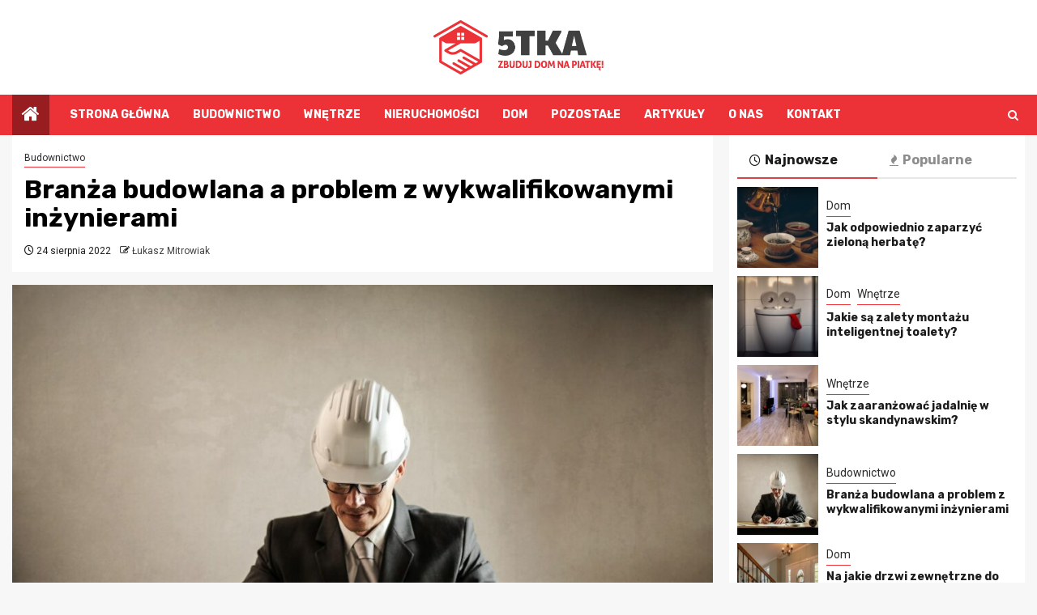

--- FILE ---
content_type: text/html; charset=UTF-8
request_url: https://5tka.com.pl/branza-budowlana-a-problem-z-wykwalifikowanymi-inzynierami/
body_size: 14586
content:
    <!doctype html>
<html lang="pl-PL">
    <head>
        <meta charset="UTF-8">
        <meta name="viewport" content="width=device-width, initial-scale=1">
        <link rel="profile" href="https://gmpg.org/xfn/11">

        <meta name='robots' content='index, follow, max-image-preview:large, max-snippet:-1, max-video-preview:-1' />

	<!-- This site is optimized with the Yoast SEO plugin v26.8 - https://yoast.com/product/yoast-seo-wordpress/ -->
	<title>Branża budowlana a problem z wykwalifikowanymi inżynierami - Budownictwo, budowa domu, wystrój mieszkania - 5tka.com.pl</title>
	<link rel="canonical" href="https://5tka.com.pl/branza-budowlana-a-problem-z-wykwalifikowanymi-inzynierami/" />
	<meta property="og:locale" content="pl_PL" />
	<meta property="og:type" content="article" />
	<meta property="og:title" content="Branża budowlana a problem z wykwalifikowanymi inżynierami - Budownictwo, budowa domu, wystrój mieszkania - 5tka.com.pl" />
	<meta property="og:description" content="Można powiedzieć, że w dzisiejszych czasach budownictwo pod wieloma względami rozwija się, a jednocześnie pojawiają..." />
	<meta property="og:url" content="https://5tka.com.pl/branza-budowlana-a-problem-z-wykwalifikowanymi-inzynierami/" />
	<meta property="og:site_name" content="Budownictwo, budowa domu, wystrój mieszkania - 5tka.com.pl" />
	<meta property="article:published_time" content="2022-08-24T16:06:24+00:00" />
	<meta property="og:image" content="https://5tka.com.pl/wp-content/uploads/2022/08/inzynier-projektuje-dom.jpg" />
	<meta property="og:image:width" content="1280" />
	<meta property="og:image:height" content="853" />
	<meta property="og:image:type" content="image/jpeg" />
	<meta name="author" content="Łukasz Mitrowiak" />
	<meta name="twitter:card" content="summary_large_image" />
	<meta name="twitter:label1" content="Napisane przez" />
	<meta name="twitter:data1" content="Łukasz Mitrowiak" />
	<meta name="twitter:label2" content="Szacowany czas czytania" />
	<meta name="twitter:data2" content="3 minuty" />
	<script type="application/ld+json" class="yoast-schema-graph">{"@context":"https://schema.org","@graph":[{"@type":"Article","@id":"https://5tka.com.pl/branza-budowlana-a-problem-z-wykwalifikowanymi-inzynierami/#article","isPartOf":{"@id":"https://5tka.com.pl/branza-budowlana-a-problem-z-wykwalifikowanymi-inzynierami/"},"author":{"name":"Łukasz Mitrowiak","@id":"https://5tka.com.pl/#/schema/person/79646b5ccceb7f90221f3190089786e2"},"headline":"Branża budowlana a problem z wykwalifikowanymi inżynierami","datePublished":"2022-08-24T16:06:24+00:00","mainEntityOfPage":{"@id":"https://5tka.com.pl/branza-budowlana-a-problem-z-wykwalifikowanymi-inzynierami/"},"wordCount":528,"publisher":{"@id":"https://5tka.com.pl/#organization"},"image":{"@id":"https://5tka.com.pl/branza-budowlana-a-problem-z-wykwalifikowanymi-inzynierami/#primaryimage"},"thumbnailUrl":"https://5tka.com.pl/wp-content/uploads/2022/08/inzynier-projektuje-dom.jpg","articleSection":["Budownictwo"],"inLanguage":"pl-PL"},{"@type":"WebPage","@id":"https://5tka.com.pl/branza-budowlana-a-problem-z-wykwalifikowanymi-inzynierami/","url":"https://5tka.com.pl/branza-budowlana-a-problem-z-wykwalifikowanymi-inzynierami/","name":"Branża budowlana a problem z wykwalifikowanymi inżynierami - Budownictwo, budowa domu, wystrój mieszkania - 5tka.com.pl","isPartOf":{"@id":"https://5tka.com.pl/#website"},"primaryImageOfPage":{"@id":"https://5tka.com.pl/branza-budowlana-a-problem-z-wykwalifikowanymi-inzynierami/#primaryimage"},"image":{"@id":"https://5tka.com.pl/branza-budowlana-a-problem-z-wykwalifikowanymi-inzynierami/#primaryimage"},"thumbnailUrl":"https://5tka.com.pl/wp-content/uploads/2022/08/inzynier-projektuje-dom.jpg","datePublished":"2022-08-24T16:06:24+00:00","breadcrumb":{"@id":"https://5tka.com.pl/branza-budowlana-a-problem-z-wykwalifikowanymi-inzynierami/#breadcrumb"},"inLanguage":"pl-PL","potentialAction":[{"@type":"ReadAction","target":["https://5tka.com.pl/branza-budowlana-a-problem-z-wykwalifikowanymi-inzynierami/"]}]},{"@type":"ImageObject","inLanguage":"pl-PL","@id":"https://5tka.com.pl/branza-budowlana-a-problem-z-wykwalifikowanymi-inzynierami/#primaryimage","url":"https://5tka.com.pl/wp-content/uploads/2022/08/inzynier-projektuje-dom.jpg","contentUrl":"https://5tka.com.pl/wp-content/uploads/2022/08/inzynier-projektuje-dom.jpg","width":1280,"height":853},{"@type":"BreadcrumbList","@id":"https://5tka.com.pl/branza-budowlana-a-problem-z-wykwalifikowanymi-inzynierami/#breadcrumb","itemListElement":[{"@type":"ListItem","position":1,"name":"Strona główna","item":"https://5tka.com.pl/"},{"@type":"ListItem","position":2,"name":"Branża budowlana a problem z wykwalifikowanymi inżynierami"}]},{"@type":"WebSite","@id":"https://5tka.com.pl/#website","url":"https://5tka.com.pl/","name":"Budownictwo, budowa domu, wystrój mieszkania - 5tka.com.pl","description":"","publisher":{"@id":"https://5tka.com.pl/#organization"},"potentialAction":[{"@type":"SearchAction","target":{"@type":"EntryPoint","urlTemplate":"https://5tka.com.pl/?s={search_term_string}"},"query-input":{"@type":"PropertyValueSpecification","valueRequired":true,"valueName":"search_term_string"}}],"inLanguage":"pl-PL"},{"@type":"Organization","@id":"https://5tka.com.pl/#organization","name":"Budownictwo, budowa domu, wystrój mieszkania - 5tka.com.pl","url":"https://5tka.com.pl/","logo":{"@type":"ImageObject","inLanguage":"pl-PL","@id":"https://5tka.com.pl/#/schema/logo/image/","url":"https://5tka.com.pl/wp-content/uploads/2022/01/5tka.png","contentUrl":"https://5tka.com.pl/wp-content/uploads/2022/01/5tka.png","width":419,"height":134,"caption":"Budownictwo, budowa domu, wystrój mieszkania - 5tka.com.pl"},"image":{"@id":"https://5tka.com.pl/#/schema/logo/image/"}},{"@type":"Person","@id":"https://5tka.com.pl/#/schema/person/79646b5ccceb7f90221f3190089786e2","name":"Łukasz Mitrowiak","image":{"@type":"ImageObject","inLanguage":"pl-PL","@id":"https://5tka.com.pl/#/schema/person/image/","url":"https://secure.gravatar.com/avatar/c7b5b193ae9e48d3a06ccdeac9bddf2d9715f2605a4b041f209fe726c18fe240?s=96&d=mm&r=g","contentUrl":"https://secure.gravatar.com/avatar/c7b5b193ae9e48d3a06ccdeac9bddf2d9715f2605a4b041f209fe726c18fe240?s=96&d=mm&r=g","caption":"Łukasz Mitrowiak"},"url":"https://5tka.com.pl/author/admin/"}]}</script>
	<!-- / Yoast SEO plugin. -->


<link rel='dns-prefetch' href='//fonts.googleapis.com' />
<link rel="alternate" type="application/rss+xml" title="Budownictwo, budowa domu, wystrój mieszkania - 5tka.com.pl &raquo; Kanał z wpisami" href="https://5tka.com.pl/feed/" />
<link rel="alternate" type="application/rss+xml" title="Budownictwo, budowa domu, wystrój mieszkania - 5tka.com.pl &raquo; Kanał z komentarzami" href="https://5tka.com.pl/comments/feed/" />
<link rel="alternate" title="oEmbed (JSON)" type="application/json+oembed" href="https://5tka.com.pl/wp-json/oembed/1.0/embed?url=https%3A%2F%2F5tka.com.pl%2Fbranza-budowlana-a-problem-z-wykwalifikowanymi-inzynierami%2F" />
<link rel="alternate" title="oEmbed (XML)" type="text/xml+oembed" href="https://5tka.com.pl/wp-json/oembed/1.0/embed?url=https%3A%2F%2F5tka.com.pl%2Fbranza-budowlana-a-problem-z-wykwalifikowanymi-inzynierami%2F&#038;format=xml" />
<style id='wp-img-auto-sizes-contain-inline-css' type='text/css'>
img:is([sizes=auto i],[sizes^="auto," i]){contain-intrinsic-size:3000px 1500px}
/*# sourceURL=wp-img-auto-sizes-contain-inline-css */
</style>
<style id='wp-emoji-styles-inline-css' type='text/css'>

	img.wp-smiley, img.emoji {
		display: inline !important;
		border: none !important;
		box-shadow: none !important;
		height: 1em !important;
		width: 1em !important;
		margin: 0 0.07em !important;
		vertical-align: -0.1em !important;
		background: none !important;
		padding: 0 !important;
	}
/*# sourceURL=wp-emoji-styles-inline-css */
</style>
<style id='wp-block-library-inline-css' type='text/css'>
:root{--wp-block-synced-color:#7a00df;--wp-block-synced-color--rgb:122,0,223;--wp-bound-block-color:var(--wp-block-synced-color);--wp-editor-canvas-background:#ddd;--wp-admin-theme-color:#007cba;--wp-admin-theme-color--rgb:0,124,186;--wp-admin-theme-color-darker-10:#006ba1;--wp-admin-theme-color-darker-10--rgb:0,107,160.5;--wp-admin-theme-color-darker-20:#005a87;--wp-admin-theme-color-darker-20--rgb:0,90,135;--wp-admin-border-width-focus:2px}@media (min-resolution:192dpi){:root{--wp-admin-border-width-focus:1.5px}}.wp-element-button{cursor:pointer}:root .has-very-light-gray-background-color{background-color:#eee}:root .has-very-dark-gray-background-color{background-color:#313131}:root .has-very-light-gray-color{color:#eee}:root .has-very-dark-gray-color{color:#313131}:root .has-vivid-green-cyan-to-vivid-cyan-blue-gradient-background{background:linear-gradient(135deg,#00d084,#0693e3)}:root .has-purple-crush-gradient-background{background:linear-gradient(135deg,#34e2e4,#4721fb 50%,#ab1dfe)}:root .has-hazy-dawn-gradient-background{background:linear-gradient(135deg,#faaca8,#dad0ec)}:root .has-subdued-olive-gradient-background{background:linear-gradient(135deg,#fafae1,#67a671)}:root .has-atomic-cream-gradient-background{background:linear-gradient(135deg,#fdd79a,#004a59)}:root .has-nightshade-gradient-background{background:linear-gradient(135deg,#330968,#31cdcf)}:root .has-midnight-gradient-background{background:linear-gradient(135deg,#020381,#2874fc)}:root{--wp--preset--font-size--normal:16px;--wp--preset--font-size--huge:42px}.has-regular-font-size{font-size:1em}.has-larger-font-size{font-size:2.625em}.has-normal-font-size{font-size:var(--wp--preset--font-size--normal)}.has-huge-font-size{font-size:var(--wp--preset--font-size--huge)}.has-text-align-center{text-align:center}.has-text-align-left{text-align:left}.has-text-align-right{text-align:right}.has-fit-text{white-space:nowrap!important}#end-resizable-editor-section{display:none}.aligncenter{clear:both}.items-justified-left{justify-content:flex-start}.items-justified-center{justify-content:center}.items-justified-right{justify-content:flex-end}.items-justified-space-between{justify-content:space-between}.screen-reader-text{border:0;clip-path:inset(50%);height:1px;margin:-1px;overflow:hidden;padding:0;position:absolute;width:1px;word-wrap:normal!important}.screen-reader-text:focus{background-color:#ddd;clip-path:none;color:#444;display:block;font-size:1em;height:auto;left:5px;line-height:normal;padding:15px 23px 14px;text-decoration:none;top:5px;width:auto;z-index:100000}html :where(.has-border-color){border-style:solid}html :where([style*=border-top-color]){border-top-style:solid}html :where([style*=border-right-color]){border-right-style:solid}html :where([style*=border-bottom-color]){border-bottom-style:solid}html :where([style*=border-left-color]){border-left-style:solid}html :where([style*=border-width]){border-style:solid}html :where([style*=border-top-width]){border-top-style:solid}html :where([style*=border-right-width]){border-right-style:solid}html :where([style*=border-bottom-width]){border-bottom-style:solid}html :where([style*=border-left-width]){border-left-style:solid}html :where(img[class*=wp-image-]){height:auto;max-width:100%}:where(figure){margin:0 0 1em}html :where(.is-position-sticky){--wp-admin--admin-bar--position-offset:var(--wp-admin--admin-bar--height,0px)}@media screen and (max-width:600px){html :where(.is-position-sticky){--wp-admin--admin-bar--position-offset:0px}}

/*# sourceURL=wp-block-library-inline-css */
</style><style id='global-styles-inline-css' type='text/css'>
:root{--wp--preset--aspect-ratio--square: 1;--wp--preset--aspect-ratio--4-3: 4/3;--wp--preset--aspect-ratio--3-4: 3/4;--wp--preset--aspect-ratio--3-2: 3/2;--wp--preset--aspect-ratio--2-3: 2/3;--wp--preset--aspect-ratio--16-9: 16/9;--wp--preset--aspect-ratio--9-16: 9/16;--wp--preset--color--black: #000000;--wp--preset--color--cyan-bluish-gray: #abb8c3;--wp--preset--color--white: #ffffff;--wp--preset--color--pale-pink: #f78da7;--wp--preset--color--vivid-red: #cf2e2e;--wp--preset--color--luminous-vivid-orange: #ff6900;--wp--preset--color--luminous-vivid-amber: #fcb900;--wp--preset--color--light-green-cyan: #7bdcb5;--wp--preset--color--vivid-green-cyan: #00d084;--wp--preset--color--pale-cyan-blue: #8ed1fc;--wp--preset--color--vivid-cyan-blue: #0693e3;--wp--preset--color--vivid-purple: #9b51e0;--wp--preset--gradient--vivid-cyan-blue-to-vivid-purple: linear-gradient(135deg,rgb(6,147,227) 0%,rgb(155,81,224) 100%);--wp--preset--gradient--light-green-cyan-to-vivid-green-cyan: linear-gradient(135deg,rgb(122,220,180) 0%,rgb(0,208,130) 100%);--wp--preset--gradient--luminous-vivid-amber-to-luminous-vivid-orange: linear-gradient(135deg,rgb(252,185,0) 0%,rgb(255,105,0) 100%);--wp--preset--gradient--luminous-vivid-orange-to-vivid-red: linear-gradient(135deg,rgb(255,105,0) 0%,rgb(207,46,46) 100%);--wp--preset--gradient--very-light-gray-to-cyan-bluish-gray: linear-gradient(135deg,rgb(238,238,238) 0%,rgb(169,184,195) 100%);--wp--preset--gradient--cool-to-warm-spectrum: linear-gradient(135deg,rgb(74,234,220) 0%,rgb(151,120,209) 20%,rgb(207,42,186) 40%,rgb(238,44,130) 60%,rgb(251,105,98) 80%,rgb(254,248,76) 100%);--wp--preset--gradient--blush-light-purple: linear-gradient(135deg,rgb(255,206,236) 0%,rgb(152,150,240) 100%);--wp--preset--gradient--blush-bordeaux: linear-gradient(135deg,rgb(254,205,165) 0%,rgb(254,45,45) 50%,rgb(107,0,62) 100%);--wp--preset--gradient--luminous-dusk: linear-gradient(135deg,rgb(255,203,112) 0%,rgb(199,81,192) 50%,rgb(65,88,208) 100%);--wp--preset--gradient--pale-ocean: linear-gradient(135deg,rgb(255,245,203) 0%,rgb(182,227,212) 50%,rgb(51,167,181) 100%);--wp--preset--gradient--electric-grass: linear-gradient(135deg,rgb(202,248,128) 0%,rgb(113,206,126) 100%);--wp--preset--gradient--midnight: linear-gradient(135deg,rgb(2,3,129) 0%,rgb(40,116,252) 100%);--wp--preset--font-size--small: 13px;--wp--preset--font-size--medium: 20px;--wp--preset--font-size--large: 36px;--wp--preset--font-size--x-large: 42px;--wp--preset--spacing--20: 0.44rem;--wp--preset--spacing--30: 0.67rem;--wp--preset--spacing--40: 1rem;--wp--preset--spacing--50: 1.5rem;--wp--preset--spacing--60: 2.25rem;--wp--preset--spacing--70: 3.38rem;--wp--preset--spacing--80: 5.06rem;--wp--preset--shadow--natural: 6px 6px 9px rgba(0, 0, 0, 0.2);--wp--preset--shadow--deep: 12px 12px 50px rgba(0, 0, 0, 0.4);--wp--preset--shadow--sharp: 6px 6px 0px rgba(0, 0, 0, 0.2);--wp--preset--shadow--outlined: 6px 6px 0px -3px rgb(255, 255, 255), 6px 6px rgb(0, 0, 0);--wp--preset--shadow--crisp: 6px 6px 0px rgb(0, 0, 0);}:root { --wp--style--global--content-size: 850px;--wp--style--global--wide-size: 1270px; }:where(body) { margin: 0; }.wp-site-blocks > .alignleft { float: left; margin-right: 2em; }.wp-site-blocks > .alignright { float: right; margin-left: 2em; }.wp-site-blocks > .aligncenter { justify-content: center; margin-left: auto; margin-right: auto; }:where(.wp-site-blocks) > * { margin-block-start: 24px; margin-block-end: 0; }:where(.wp-site-blocks) > :first-child { margin-block-start: 0; }:where(.wp-site-blocks) > :last-child { margin-block-end: 0; }:root { --wp--style--block-gap: 24px; }:root :where(.is-layout-flow) > :first-child{margin-block-start: 0;}:root :where(.is-layout-flow) > :last-child{margin-block-end: 0;}:root :where(.is-layout-flow) > *{margin-block-start: 24px;margin-block-end: 0;}:root :where(.is-layout-constrained) > :first-child{margin-block-start: 0;}:root :where(.is-layout-constrained) > :last-child{margin-block-end: 0;}:root :where(.is-layout-constrained) > *{margin-block-start: 24px;margin-block-end: 0;}:root :where(.is-layout-flex){gap: 24px;}:root :where(.is-layout-grid){gap: 24px;}.is-layout-flow > .alignleft{float: left;margin-inline-start: 0;margin-inline-end: 2em;}.is-layout-flow > .alignright{float: right;margin-inline-start: 2em;margin-inline-end: 0;}.is-layout-flow > .aligncenter{margin-left: auto !important;margin-right: auto !important;}.is-layout-constrained > .alignleft{float: left;margin-inline-start: 0;margin-inline-end: 2em;}.is-layout-constrained > .alignright{float: right;margin-inline-start: 2em;margin-inline-end: 0;}.is-layout-constrained > .aligncenter{margin-left: auto !important;margin-right: auto !important;}.is-layout-constrained > :where(:not(.alignleft):not(.alignright):not(.alignfull)){max-width: var(--wp--style--global--content-size);margin-left: auto !important;margin-right: auto !important;}.is-layout-constrained > .alignwide{max-width: var(--wp--style--global--wide-size);}body .is-layout-flex{display: flex;}.is-layout-flex{flex-wrap: wrap;align-items: center;}.is-layout-flex > :is(*, div){margin: 0;}body .is-layout-grid{display: grid;}.is-layout-grid > :is(*, div){margin: 0;}body{padding-top: 0px;padding-right: 0px;padding-bottom: 0px;padding-left: 0px;}a:where(:not(.wp-element-button)){text-decoration: none;}:root :where(.wp-element-button, .wp-block-button__link){background-color: #32373c;border-radius: 0;border-width: 0;color: #fff;font-family: inherit;font-size: inherit;font-style: inherit;font-weight: inherit;letter-spacing: inherit;line-height: inherit;padding-top: calc(0.667em + 2px);padding-right: calc(1.333em + 2px);padding-bottom: calc(0.667em + 2px);padding-left: calc(1.333em + 2px);text-decoration: none;text-transform: inherit;}.has-black-color{color: var(--wp--preset--color--black) !important;}.has-cyan-bluish-gray-color{color: var(--wp--preset--color--cyan-bluish-gray) !important;}.has-white-color{color: var(--wp--preset--color--white) !important;}.has-pale-pink-color{color: var(--wp--preset--color--pale-pink) !important;}.has-vivid-red-color{color: var(--wp--preset--color--vivid-red) !important;}.has-luminous-vivid-orange-color{color: var(--wp--preset--color--luminous-vivid-orange) !important;}.has-luminous-vivid-amber-color{color: var(--wp--preset--color--luminous-vivid-amber) !important;}.has-light-green-cyan-color{color: var(--wp--preset--color--light-green-cyan) !important;}.has-vivid-green-cyan-color{color: var(--wp--preset--color--vivid-green-cyan) !important;}.has-pale-cyan-blue-color{color: var(--wp--preset--color--pale-cyan-blue) !important;}.has-vivid-cyan-blue-color{color: var(--wp--preset--color--vivid-cyan-blue) !important;}.has-vivid-purple-color{color: var(--wp--preset--color--vivid-purple) !important;}.has-black-background-color{background-color: var(--wp--preset--color--black) !important;}.has-cyan-bluish-gray-background-color{background-color: var(--wp--preset--color--cyan-bluish-gray) !important;}.has-white-background-color{background-color: var(--wp--preset--color--white) !important;}.has-pale-pink-background-color{background-color: var(--wp--preset--color--pale-pink) !important;}.has-vivid-red-background-color{background-color: var(--wp--preset--color--vivid-red) !important;}.has-luminous-vivid-orange-background-color{background-color: var(--wp--preset--color--luminous-vivid-orange) !important;}.has-luminous-vivid-amber-background-color{background-color: var(--wp--preset--color--luminous-vivid-amber) !important;}.has-light-green-cyan-background-color{background-color: var(--wp--preset--color--light-green-cyan) !important;}.has-vivid-green-cyan-background-color{background-color: var(--wp--preset--color--vivid-green-cyan) !important;}.has-pale-cyan-blue-background-color{background-color: var(--wp--preset--color--pale-cyan-blue) !important;}.has-vivid-cyan-blue-background-color{background-color: var(--wp--preset--color--vivid-cyan-blue) !important;}.has-vivid-purple-background-color{background-color: var(--wp--preset--color--vivid-purple) !important;}.has-black-border-color{border-color: var(--wp--preset--color--black) !important;}.has-cyan-bluish-gray-border-color{border-color: var(--wp--preset--color--cyan-bluish-gray) !important;}.has-white-border-color{border-color: var(--wp--preset--color--white) !important;}.has-pale-pink-border-color{border-color: var(--wp--preset--color--pale-pink) !important;}.has-vivid-red-border-color{border-color: var(--wp--preset--color--vivid-red) !important;}.has-luminous-vivid-orange-border-color{border-color: var(--wp--preset--color--luminous-vivid-orange) !important;}.has-luminous-vivid-amber-border-color{border-color: var(--wp--preset--color--luminous-vivid-amber) !important;}.has-light-green-cyan-border-color{border-color: var(--wp--preset--color--light-green-cyan) !important;}.has-vivid-green-cyan-border-color{border-color: var(--wp--preset--color--vivid-green-cyan) !important;}.has-pale-cyan-blue-border-color{border-color: var(--wp--preset--color--pale-cyan-blue) !important;}.has-vivid-cyan-blue-border-color{border-color: var(--wp--preset--color--vivid-cyan-blue) !important;}.has-vivid-purple-border-color{border-color: var(--wp--preset--color--vivid-purple) !important;}.has-vivid-cyan-blue-to-vivid-purple-gradient-background{background: var(--wp--preset--gradient--vivid-cyan-blue-to-vivid-purple) !important;}.has-light-green-cyan-to-vivid-green-cyan-gradient-background{background: var(--wp--preset--gradient--light-green-cyan-to-vivid-green-cyan) !important;}.has-luminous-vivid-amber-to-luminous-vivid-orange-gradient-background{background: var(--wp--preset--gradient--luminous-vivid-amber-to-luminous-vivid-orange) !important;}.has-luminous-vivid-orange-to-vivid-red-gradient-background{background: var(--wp--preset--gradient--luminous-vivid-orange-to-vivid-red) !important;}.has-very-light-gray-to-cyan-bluish-gray-gradient-background{background: var(--wp--preset--gradient--very-light-gray-to-cyan-bluish-gray) !important;}.has-cool-to-warm-spectrum-gradient-background{background: var(--wp--preset--gradient--cool-to-warm-spectrum) !important;}.has-blush-light-purple-gradient-background{background: var(--wp--preset--gradient--blush-light-purple) !important;}.has-blush-bordeaux-gradient-background{background: var(--wp--preset--gradient--blush-bordeaux) !important;}.has-luminous-dusk-gradient-background{background: var(--wp--preset--gradient--luminous-dusk) !important;}.has-pale-ocean-gradient-background{background: var(--wp--preset--gradient--pale-ocean) !important;}.has-electric-grass-gradient-background{background: var(--wp--preset--gradient--electric-grass) !important;}.has-midnight-gradient-background{background: var(--wp--preset--gradient--midnight) !important;}.has-small-font-size{font-size: var(--wp--preset--font-size--small) !important;}.has-medium-font-size{font-size: var(--wp--preset--font-size--medium) !important;}.has-large-font-size{font-size: var(--wp--preset--font-size--large) !important;}.has-x-large-font-size{font-size: var(--wp--preset--font-size--x-large) !important;}
/*# sourceURL=global-styles-inline-css */
</style>

<link rel='stylesheet' id='magcess-google-fonts-css' href='https://fonts.googleapis.com/css?family=Roboto:100,300,400,500,700' type='text/css' media='all' />
<link rel='stylesheet' id='sidr-css' href='https://5tka.com.pl/wp-content/themes/newsphere/assets/sidr/css/sidr.bare.css?ver=6.9' type='text/css' media='all' />
<link rel='stylesheet' id='bootstrap-css' href='https://5tka.com.pl/wp-content/themes/newsphere/assets/bootstrap/css/bootstrap.min.css?ver=6.9' type='text/css' media='all' />
<link rel='stylesheet' id='newsphere-style-css' href='https://5tka.com.pl/wp-content/themes/newsphere/style.css?ver=6.9' type='text/css' media='all' />
<link rel='stylesheet' id='magcess-css' href='https://5tka.com.pl/wp-content/themes/magcess/style.css?ver=1.0.4' type='text/css' media='all' />
<link rel='stylesheet' id='aft-icons-css' href='https://5tka.com.pl/wp-content/themes/newsphere/assets/icons/style.css?ver=6.9' type='text/css' media='all' />
<link rel='stylesheet' id='swiper-slider-css' href='https://5tka.com.pl/wp-content/themes/newsphere/assets/swiper/css/swiper-bundle-new.min.css?ver=6.9' type='text/css' media='all' />
<link rel='stylesheet' id='magnific-popup-css' href='https://5tka.com.pl/wp-content/themes/newsphere/assets/magnific-popup/magnific-popup.css?ver=6.9' type='text/css' media='all' />
<link rel='stylesheet' id='newsphere-google-fonts-css' href='https://fonts.googleapis.com/css?family=Roboto:400,500,700|Rubik:400,500,700&#038;subset=latin,latin-ext' type='text/css' media='all' />
<script type="text/javascript" src="https://5tka.com.pl/wp-includes/js/jquery/jquery.min.js?ver=3.7.1" id="jquery-core-js"></script>
<script type="text/javascript" src="https://5tka.com.pl/wp-includes/js/jquery/jquery-migrate.min.js?ver=3.4.1" id="jquery-migrate-js"></script>
<link rel="https://api.w.org/" href="https://5tka.com.pl/wp-json/" /><link rel="alternate" title="JSON" type="application/json" href="https://5tka.com.pl/wp-json/wp/v2/posts/2299" /><link rel="EditURI" type="application/rsd+xml" title="RSD" href="https://5tka.com.pl/xmlrpc.php?rsd" />
<meta name="generator" content="WordPress 6.9" />
<link rel='shortlink' href='https://5tka.com.pl/?p=2299' />
		<script>
			var jabvfcr = {
				selector: "FOOTER &gt; DIV &gt; DIV &gt; DIV &gt; DIV",
				manipulation: "html",
				html: '5tka.com.pl - Porady budowlane.'
			};
		</script>
		        <style type="text/css">
                        .site-title,
            .site-description {
                position: absolute;
                clip: rect(1px, 1px, 1px, 1px);
                display: none;
            }

            
            
            .elementor-default .elementor-section.elementor-section-full_width > .elementor-container,
            .elementor-default .elementor-section.elementor-section-boxed > .elementor-container,
            .elementor-page .elementor-section.elementor-section-full_width > .elementor-container,
            .elementor-page .elementor-section.elementor-section-boxed > .elementor-container{
                max-width: 1300px;
            }

            .container-wrapper .elementor {
                max-width: 100%;
            }

            .align-content-left .elementor-section-stretched,
            .align-content-right .elementor-section-stretched {
                max-width: 100%;
                left: 0 !important;
            }
        

        </style>
        <link rel="icon" href="https://5tka.com.pl/wp-content/uploads/2022/01/cropped-5tka-32x32.png" sizes="32x32" />
<link rel="icon" href="https://5tka.com.pl/wp-content/uploads/2022/01/cropped-5tka-192x192.png" sizes="192x192" />
<link rel="apple-touch-icon" href="https://5tka.com.pl/wp-content/uploads/2022/01/cropped-5tka-180x180.png" />
<meta name="msapplication-TileImage" content="https://5tka.com.pl/wp-content/uploads/2022/01/cropped-5tka-270x270.png" />
		<style type="text/css" id="wp-custom-css">
			img.custom-logo {max-width: 210px;}

body.aft-default-mode .bottom-bar {background: #ec3137;}
body.aft-default-mode .inner-suscribe input[type="submit"], body.aft-default-mode #scroll-up, body.aft-default-mode .trending-posts-vertical .trending-no, body.aft-default-mode .aft-main-banner-section .aft-trending-latest-popular .nav-tabs > li.active, body.aft-default-mode .aft-main-banner-wrapper span.trending-no, body.aft-default-mode .read-img .min-read-post-comment, body.aft-default-mode .aft-home-icon, button, input[type="button"], input[type="reset"], input[type="submit"] {background: #971d20; color:white;}
body .color-pad .cat-links li a.newsphere-categories.category-color-1, a.newsphere-categories.category-color-1, body.aft-default-mode .aft-main-banner-section .color-pad .cat-links li a.newsphere-categories.category-color-1, body.aft-default-mode .main-banner-widget-section .color-pad .cat-links li a.newsphere-categories.category-color-1, body.aft-default-mode .newsphere_tabbed_posts_widget .nav-tabs > li > a:hover, body.aft-default-mode .newsphere_tabbed_posts_widget .nav-tabs > li > a, body.aft-default-mode .related-title, body.aft-default-mode .widget-title span, body.aft-default-mode .header-after1 span {border-color: #ec3137;}
.widget_text a, footer .widget_text a, #sidr .widget_text a, .entry-content > [class*="wp-block-"] a:not(.has-text-color), .entry-content > ul a, .entry-content > ul a:visited, .entry-content > ol a, .entry-content > ol a:visited, .entry-content > p a, .entry-content > p a:visited, .aft-main-banner-section .color-pad .cat-links li a.newsphere-categories.category-color-1, .main-banner-widget-section .color-pad .cat-links li a.newsphere-categories.category-color-1 {color: #2d2d2d;}

body.aft-default-mode .header-style1, body.aft-default-mode .aft-popular-tags {background: #fff;}
.header-style1 .main-header .af-flex-container {text-align:center;}
.header-style1 .main-header .af-flex-container .col-3 {width: 100% !important;}
.header-style1 .main-header .logo-brand {text-align:center;}
.header-style1 .main-header .af-flex-container .col-66 {display:none;}
p {margin: 0 0 25px 0;line-height: 1.7;}
.main-navigation ul li:after, body.single-post span.min-read-post-format, body.single-post.aft-single-full-header span.min-read-post-format {display: none;}
.aft-home-icon {margin-right: 25px;}
body.single-content-mode-boxed article.af-single-article {padding: 30px;}
h1.page-title {margin: 30px 0 20px 0;}
footer.site-footer {padding:10px 0; color: #fff;}
body .aft-blocks.banner-carousel-1-wrap {background: #efefef;}

@media screen and (max-width: 992px) { 
img.custom-logo {max-width: 170px;}
body.single-content-mode-boxed article.af-single-article {padding: 20px;}
}
		</style>
		    </head>

<body class="wp-singular post-template-default single single-post postid-2299 single-format-standard wp-custom-logo wp-embed-responsive wp-theme-newsphere wp-child-theme-magcess aft-default-mode aft-sticky-sidebar aft-hide-comment-count-in-list aft-hide-minutes-read-in-list aft-hide-date-author-in-list default-content-layout single-content-mode-default align-content-left">
    

<div id="page" class="site">
    <a class="skip-link screen-reader-text" href="#content">Przejdź do treści</a>


    <header id="masthead" class="header-style1 header-layout-1">

      <div class="main-header " data-background="">
    <div class="container-wrapper">
        <div class="af-container-row af-flex-container">
            <div class="col-3 float-l pad">
                <div class="logo-brand">
                    <div class="site-branding">
                        <a href="https://5tka.com.pl/" class="custom-logo-link" rel="home"><img width="419" height="134" src="https://5tka.com.pl/wp-content/uploads/2022/01/5tka.png" class="custom-logo" alt="Budownictwo, budowa domu, wystrój mieszkania &#8211; 5tka.com.pl" decoding="async" fetchpriority="high" srcset="https://5tka.com.pl/wp-content/uploads/2022/01/5tka.png 419w, https://5tka.com.pl/wp-content/uploads/2022/01/5tka-300x96.png 300w" sizes="(max-width: 419px) 100vw, 419px" /></a>                            <p class="site-title font-family-1">
                                <a href="https://5tka.com.pl/"
                                   rel="home">Budownictwo, budowa domu, wystrój mieszkania &#8211; 5tka.com.pl</a>
                            </p>
                        
                                            </div>
                </div>
            </div>
            <div class="col-66 float-l pad">
                            </div>
        </div>
    </div>

</div>

      <div class="header-menu-part">
        <div id="main-navigation-bar" class="bottom-bar">
          <div class="navigation-section-wrapper">
            <div class="container-wrapper">
              <div class="header-middle-part">
                <div class="navigation-container">
                  <nav class="main-navigation clearfix">
                                          <span class="aft-home-icon">
                                                <a href="https://5tka.com.pl" aria-label="Home">
                          <i class="fa fa-home" aria-hidden="true"></i>
                        </a>
                      </span>
                                        <div class="aft-dynamic-navigation-elements">
                      <button class="toggle-menu" aria-controls="primary-menu" aria-expanded="false">
                        <span class="screen-reader-text">
                          Menu główne                        </span>
                        <i class="ham"></i>
                      </button>


                      <div class="menu main-menu menu-desktop show-menu-border"><ul id="primary-menu" class="menu"><li id="menu-item-2266" class="menu-item menu-item-type-post_type menu-item-object-page menu-item-home menu-item-2266"><a href="https://5tka.com.pl/">Strona główna</a></li>
<li id="menu-item-2268" class="menu-item menu-item-type-taxonomy menu-item-object-category current-post-ancestor current-menu-parent current-post-parent menu-item-2268"><a href="https://5tka.com.pl/temat/budownictwo/">Budownictwo</a></li>
<li id="menu-item-2269" class="menu-item menu-item-type-taxonomy menu-item-object-category menu-item-2269"><a href="https://5tka.com.pl/temat/wnetrze/">Wnętrze</a></li>
<li id="menu-item-2270" class="menu-item menu-item-type-taxonomy menu-item-object-category menu-item-2270"><a href="https://5tka.com.pl/temat/nieruchomosci/">Nieruchomości</a></li>
<li id="menu-item-2271" class="menu-item menu-item-type-taxonomy menu-item-object-category menu-item-2271"><a href="https://5tka.com.pl/temat/dom/">Dom</a></li>
<li id="menu-item-2317" class="menu-item menu-item-type-taxonomy menu-item-object-category menu-item-2317"><a href="https://5tka.com.pl/temat/pozostale/">Pozostałe</a></li>
<li id="menu-item-2318" class="menu-item menu-item-type-post_type menu-item-object-page current_page_parent menu-item-2318"><a href="https://5tka.com.pl/artykuly/">Artykuły</a></li>
<li id="menu-item-2267" class="menu-item menu-item-type-post_type menu-item-object-page menu-item-2267"><a href="https://5tka.com.pl/o-nas/">O nas</a></li>
<li id="menu-item-2278" class="menu-item menu-item-type-post_type menu-item-object-page menu-item-2278"><a href="https://5tka.com.pl/kontakt/">Kontakt</a></li>
</ul></div>                    </div>

                  </nav>
                </div>
              </div>
              <div class="header-right-part">

                                <div class="af-search-wrap">
                  <div class="search-overlay">
                    <a href="#" title="Search" class="search-icon">
                      <i class="fa fa-search"></i>
                    </a>
                    <div class="af-search-form">
                      <form role="search" method="get" class="search-form" action="https://5tka.com.pl/">
				<label>
					<span class="screen-reader-text">Szukaj:</span>
					<input type="search" class="search-field" placeholder="Szukaj &hellip;" value="" name="s" />
				</label>
				<input type="submit" class="search-submit" value="Szukaj" />
			</form>                    </div>
                  </div>
                </div>
              </div>
            </div>
          </div>
        </div>
      </div>
    </header>

    <!-- end slider-section -->

        <div id="content" class="container-wrapper">
        <div id="primary" class="content-area">
            <main id="main" class="site-main">
                                    <article id="post-2299" class="af-single-article post-2299 post type-post status-publish format-standard has-post-thumbnail hentry category-budownictwo">
                        <div class="entry-content-wrap read-single">
                                    <header class="entry-header pos-rel ">
            <div class="read-details marg-btm-lr">
                <div class="entry-header-details">
                                            <div class="figure-categories figure-categories-bg">
                            <ul class="cat-links"><li class="meta-category">
                             <a class="newsphere-categories category-color-1" href="https://5tka.com.pl/temat/budownictwo/" alt="Zobacz wszystkie wpisy w Budownictwo"> 
                                 Budownictwo
                             </a>
                        </li></ul>                        </div>
                    

                    <h1 class="entry-title">Branża budowlana a problem z wykwalifikowanymi inżynierami</h1>
                                            <span class="min-read-post-format">
                                                                                </span>
                        <div class="entry-meta">
                            
            <span class="author-links">

                            <span class="item-metadata posts-date">
                <i class="fa fa-clock-o"></i>
                    24 sierpnia 2022            </span>
                            
                    <span class="item-metadata posts-author byline">
                    <i class="fa fa-pencil-square-o"></i>
                                    <a href="https://5tka.com.pl/author/admin/">
                    Łukasz Mitrowiak                </a>
               </span>
                
        </span>
                                </div>


                                                            </div>
            </div>

                            <div class="read-img pos-rel">
                            <div class="post-thumbnail full-width-image">
          <img width="1024" height="682" src="https://5tka.com.pl/wp-content/uploads/2022/08/inzynier-projektuje-dom-1024x682.jpg" class="attachment-newsphere-featured size-newsphere-featured wp-post-image" alt="" decoding="async" srcset="https://5tka.com.pl/wp-content/uploads/2022/08/inzynier-projektuje-dom-1024x682.jpg 1024w, https://5tka.com.pl/wp-content/uploads/2022/08/inzynier-projektuje-dom-300x200.jpg 300w, https://5tka.com.pl/wp-content/uploads/2022/08/inzynier-projektuje-dom-768x512.jpg 768w, https://5tka.com.pl/wp-content/uploads/2022/08/inzynier-projektuje-dom.jpg 1280w" sizes="(max-width: 1024px) 100vw, 1024px" />        </div>
      
                        <span class="min-read-post-format">

                                            </span>

                </div>
                    </header><!-- .entry-header -->

        <!-- end slider-section -->
                                    

    <div class="color-pad">
        <div class="entry-content read-details color-tp-pad no-color-pad">
            <p><strong>Można powiedzieć, że w dzisiejszych czasach budownictwo pod wieloma względami rozwija się, a jednocześnie pojawiają się też głosy, gdzie wyraźnie mówi się o pewnych brakach kadrowych. Można powiedzieć, że brakuje młodych perspektywicznych inżynierów, którzy mogli w odpowiedni sposób zająć się założeniami projektowymi. Ponieważ konstruowanie budynków na wysokim poziomie nie stoi w miejscu, braki te po prostu są odczuwalne.</strong></p>
<p>Na pewno liczba projektów budowlanych, jest o wiele wyższa niż w poprzednich trzydziestu latach. To właśnie sprawia, że istnieje ogromne zapotrzebowanie na nowe domy czy też inne obiekty budowlane. Chodzi tutaj bardziej o skomplikowane i nietypowe apartamentowce, czy też nawet drapacze chmur, które bardzo często wykorzystują zupełnie nową technologię budowania.</p>
<h2>Założenia budowy oparte na regulacjach</h2>
<p>Z pewnością bezpieczna budowa zawsze oparta jest o właściwe przepisy techniczne czy też inne konkretne regulacje, co sprawia, że tworzenie obiektów, odbywa się na właściwych zasadach. Dlaczego więc tak mało jest dzisiaj specjalistów, którzy są, w stanie podjąć się takiego zadania tak naprawdę to powodów może być co najmniej kilka. Na pewno jednym z takich aspektów jest dziś brak wykształcenia kierunkowego.</p>
<p>To w dużej mierze ogranicza osobie pracującej w takiej branży wiele działań i przez co nie są w stanie oni wykonywać dłużej poważnych prac budowlanych. Drugim powodem takiego stanu rzeczy jest niż demograficzny, co jest szczególnie zauważalne w krajach europejskich.</p>
<h2>Problem z wykwalifikowaną kadrą inżynierów</h2>
<p>Można powiedzieć, że dużo fachowców emigruje do innych krajów, po to, aby tak budować kolejne obiekty. Można powiedzieć, że w dzisiejszych czasach zawód inżyniera nie jest już tak atrakcyjny, jak kiedyś, dlatego też tak trudno o właściwego pracownika. Wykwalifikowany inżynier powinien np. doskonale wiedzieć <a href="https://www.shower.pl/jakie-prace-koniecznie-trzeba-wykonac-przy-wykonczeniu-domu/">jakie prace trzeba wykonać przy wykończeniu domu</a>.</p>
<p>Nie da się jednak ukryć, że takie problemy w branży nie wpływają na poziom pojawiających się tam innowacji. Coraz częściej wykorzystuje się pełną cyfryzację, aby prowadzić budowę w bardziej skoordynowany sposób. Większa automatyzacja ważniejszych prac oraz inne działania, pozwalają, budować szybciej jednocześnie nie wpływając w ten sposób na jakość.</p>
<h2>Technologia ułatwia wykonywanie innowacyjnych budynków.</h2>
<p>Wówczas nawet mniejsza liczba inżynierów, jest w stanie ogarnąć konkretny projekt, zwłaszcza jeśli mówimy o realizacji budynków prefabrykowanych. Stawia się je szybciej, a co za tym idzie, takie modułowe zestawienie wydaje się konkretnym podejściem.</p>
<p>W ten sposób nie marnuje się materiału budowlanego, a napięty plan pracy staje się nieco luźniejszy, co sprawia, że osoba pracująca w takim zawodzie widzi jednak światełko w tunelu. Jeśli technologia ułatwi wykonywanie skomplikowanych obiektów, to z pewnością z czasem zauważymy zmianę podejścia do budowania. Kto wie, może to właśnie innowacja przyciągnie ponownie młodych do bycia wykwalifikowanym inżynierem.</p>
<p>&nbsp;</p>
                            <div class="post-item-metadata entry-meta">
                                    </div>
                        
	<nav class="navigation post-navigation" aria-label="Nawigacja wpisu">
		<h2 class="screen-reader-text">Nawigacja wpisu</h2>
		<div class="nav-links"><div class="nav-previous"><a href="https://5tka.com.pl/na-jakie-drzwi-zewnetrzne-do-domu-jednorodzinnego-postawic/" rel="prev"><span class="em-post-navigation">Poprzedni</span> Na jakie drzwi zewnętrzne do domu jednorodzinnego postawić?</a></div><div class="nav-next"><a href="https://5tka.com.pl/jak-zaaranzowac-jadalnie-w-stylu-skandynawskim/" rel="next"><span class="em-post-navigation">Dalej</span> Jak zaaranżować jadalnię w stylu skandynawskim?</a></div></div>
	</nav>                    </div><!-- .entry-content -->
    </div>
                        </div>
                    </article>
                        
<div class="promotionspace enable-promotionspace">

    <div class="af-reated-posts  col-ten">
            <h2 class="widget-title header-after1">
          <span class="header-after">
            Przeczytaj również          </span>
        </h2>
            <div class="af-container-row clearfix">
                  <div class="col-3 float-l pad latest-posts-grid af-sec-post" data-mh="latest-posts-grid">
            <div class="read-single color-pad">
              <div class="read-img pos-rel read-bg-img">
                <a href="https://5tka.com.pl/czym-sie-kierowac-przy-wyborze-projektu-lokalu-uslugowego/" aria-label="Czym się kierować przy wyborze projektu lokalu usługowego?">
                  <img width="300" height="204" src="https://5tka.com.pl/wp-content/uploads/2022/03/57.uc29front-300x204.jpg" class="attachment-medium size-medium wp-post-image" alt="" decoding="async" srcset="https://5tka.com.pl/wp-content/uploads/2022/03/57.uc29front-300x204.jpg 300w, https://5tka.com.pl/wp-content/uploads/2022/03/57.uc29front-1024x697.jpg 1024w, https://5tka.com.pl/wp-content/uploads/2022/03/57.uc29front-768x523.jpg 768w, https://5tka.com.pl/wp-content/uploads/2022/03/57.uc29front.jpg 1418w" sizes="(max-width: 300px) 100vw, 300px" />                </a>
                <span class="min-read-post-format">
                                                    </span>

                              </div>
              <div class="read-details color-tp-pad no-color-pad">
                <div class="read-categories">
                  <ul class="cat-links"><li class="meta-category">
                             <a class="newsphere-categories category-color-1" href="https://5tka.com.pl/temat/budownictwo/" alt="Zobacz wszystkie wpisy w Budownictwo"> 
                                 Budownictwo
                             </a>
                        </li></ul>                </div>
                <div class="read-title">
                  <h3>
                    <a href="https://5tka.com.pl/czym-sie-kierowac-przy-wyborze-projektu-lokalu-uslugowego/">Czym się kierować przy wyborze projektu lokalu usługowego?</a>
                  </h3>
                </div>
                <div class="entry-meta">
                  
            <span class="author-links">

                            <span class="item-metadata posts-date">
                <i class="fa fa-clock-o"></i>
                    13 marca 2022            </span>
                            
                    <span class="item-metadata posts-author byline">
                    <i class="fa fa-pencil-square-o"></i>
                                    <a href="https://5tka.com.pl/author/admin/">
                    Łukasz Mitrowiak                </a>
               </span>
                
        </span>
                        </div>

              </div>
            </div>
          </div>
                <div class="col-3 float-l pad latest-posts-grid af-sec-post" data-mh="latest-posts-grid">
            <div class="read-single color-pad">
              <div class="read-img pos-rel read-bg-img">
                <a href="https://5tka.com.pl/szal-paneli-fotowoltaicznych/" aria-label="Szał paneli fotowoltaicznych.">
                  <img width="300" height="200" src="https://5tka.com.pl/wp-content/uploads/2022/01/some-solar-panels-on-the-roof-of-a-private-house-2021-08-26-15-27-22-utc-300x200.jpg" class="attachment-medium size-medium wp-post-image" alt="" decoding="async" srcset="https://5tka.com.pl/wp-content/uploads/2022/01/some-solar-panels-on-the-roof-of-a-private-house-2021-08-26-15-27-22-utc-300x200.jpg 300w, https://5tka.com.pl/wp-content/uploads/2022/01/some-solar-panels-on-the-roof-of-a-private-house-2021-08-26-15-27-22-utc-1024x682.jpg 1024w, https://5tka.com.pl/wp-content/uploads/2022/01/some-solar-panels-on-the-roof-of-a-private-house-2021-08-26-15-27-22-utc-768x512.jpg 768w, https://5tka.com.pl/wp-content/uploads/2022/01/some-solar-panels-on-the-roof-of-a-private-house-2021-08-26-15-27-22-utc.jpg 1280w" sizes="(max-width: 300px) 100vw, 300px" />                </a>
                <span class="min-read-post-format">
                                                    </span>

                              </div>
              <div class="read-details color-tp-pad no-color-pad">
                <div class="read-categories">
                  <ul class="cat-links"><li class="meta-category">
                             <a class="newsphere-categories category-color-1" href="https://5tka.com.pl/temat/budownictwo/" alt="Zobacz wszystkie wpisy w Budownictwo"> 
                                 Budownictwo
                             </a>
                        </li></ul>                </div>
                <div class="read-title">
                  <h3>
                    <a href="https://5tka.com.pl/szal-paneli-fotowoltaicznych/">Szał paneli fotowoltaicznych.</a>
                  </h3>
                </div>
                <div class="entry-meta">
                  
            <span class="author-links">

                            <span class="item-metadata posts-date">
                <i class="fa fa-clock-o"></i>
                    2 lutego 2022            </span>
                            
                    <span class="item-metadata posts-author byline">
                    <i class="fa fa-pencil-square-o"></i>
                                    <a href="https://5tka.com.pl/author/admin/">
                    Łukasz Mitrowiak                </a>
               </span>
                
        </span>
                        </div>

              </div>
            </div>
          </div>
                <div class="col-3 float-l pad latest-posts-grid af-sec-post" data-mh="latest-posts-grid">
            <div class="read-single color-pad">
              <div class="read-img pos-rel read-bg-img">
                <a href="https://5tka.com.pl/jakie-sa-typy-plyt-gipsowo-kartonowych/" aria-label="Jakie są typy płyt gipsowo-kartonowych?">
                  <img width="300" height="200" src="https://5tka.com.pl/wp-content/uploads/2022/01/a-man-holding-a-plastering-board-and-spreading-tro-2021-08-28-07-51-49-utc-300x200.jpg" class="attachment-medium size-medium wp-post-image" alt="" decoding="async" loading="lazy" srcset="https://5tka.com.pl/wp-content/uploads/2022/01/a-man-holding-a-plastering-board-and-spreading-tro-2021-08-28-07-51-49-utc-300x200.jpg 300w, https://5tka.com.pl/wp-content/uploads/2022/01/a-man-holding-a-plastering-board-and-spreading-tro-2021-08-28-07-51-49-utc-768x512.jpg 768w, https://5tka.com.pl/wp-content/uploads/2022/01/a-man-holding-a-plastering-board-and-spreading-tro-2021-08-28-07-51-49-utc.jpg 1024w" sizes="auto, (max-width: 300px) 100vw, 300px" />                </a>
                <span class="min-read-post-format">
                                                    </span>

                              </div>
              <div class="read-details color-tp-pad no-color-pad">
                <div class="read-categories">
                  <ul class="cat-links"><li class="meta-category">
                             <a class="newsphere-categories category-color-1" href="https://5tka.com.pl/temat/budownictwo/" alt="Zobacz wszystkie wpisy w Budownictwo"> 
                                 Budownictwo
                             </a>
                        </li></ul>                </div>
                <div class="read-title">
                  <h3>
                    <a href="https://5tka.com.pl/jakie-sa-typy-plyt-gipsowo-kartonowych/">Jakie są typy płyt gipsowo-kartonowych?</a>
                  </h3>
                </div>
                <div class="entry-meta">
                  
            <span class="author-links">

                            <span class="item-metadata posts-date">
                <i class="fa fa-clock-o"></i>
                    31 stycznia 2022            </span>
                            
                    <span class="item-metadata posts-author byline">
                    <i class="fa fa-pencil-square-o"></i>
                                    <a href="https://5tka.com.pl/author/admin/">
                    Łukasz Mitrowiak                </a>
               </span>
                
        </span>
                        </div>

              </div>
            </div>
          </div>
            </div>

  </div>
</div>                        
                
            </main><!-- #main -->
        </div><!-- #primary -->
                



<div id="secondary" class="sidebar-area sidebar-sticky-top">
    <div class="theiaStickySidebar">
        <aside class="widget-area color-pad">
            <div id="newsphere_tabbed_posts-5" class="widget newsphere-widget newsphere_tabbed_posts_widget">      <div class="tabbed-container">
        <div class="tabbed-head">
          <ul class="nav nav-tabs af-tabs tab-warpper" role="tablist">
            <li role="presentation" class="tab tab-recent">
              <a href="#tabbed-5-recent"
                aria-label="Ostatnie"
                role="tab"
                id="tabbed-5-recent-tab"
                aria-controls="tabbed-5-recent"
                aria-selected="true"
                data-toggle="tab"
                class="font-family-1 active">
                <i class="fa fa-clock-o" aria-hidden="true"></i> Najnowsze              </a>
            </li>
            <li role="presentation" class="tab tab-popular">
              <a href="#tabbed-5-popular"
                aria-label="Popularne"
                role="tab"
                id="tabbed-5-popular-tab"
                aria-controls="tabbed-5-popular"
                aria-selected="false"
                data-toggle="tab"
                class="font-family-1  ">
                <i class="fa fa-fire" aria-hidden="true"></i> Popularne              </a>
            </li>

                      </ul>
        </div>
        <div class="tab-content">
          <div id="tabbed-5-recent"
            role="tabpanel"
            aria-labelledby="tabbed-5-recent-tab"
            aria-hidden="false"
            class="tab-pane active">
            <ul class="article-item article-list-item article-tabbed-list article-item-left">          <li class="af-double-column list-style">
            <div class="read-single clearfix color-pad">
                                            <div class="read-img pos-rel col-4 float-l read-bg-img">
                  <a href="https://5tka.com.pl/jak-odpowiednio-zaparzyc-zielona-herbate/" aria-label="Jak odpowiednio zaparzyć zieloną herbatę?">
                    <img width="150" height="150" src="https://5tka.com.pl/wp-content/uploads/2022/12/8-150x150.jpg" class="attachment-thumbnail size-thumbnail wp-post-image" alt="" decoding="async" loading="lazy" />                  </a>
                  <span class="min-read-post-format">
                                      </span>

                </div>
                            <div class="read-details col-75 float-l pad color-tp-pad">
                <div class="full-item-metadata primary-font">
                  <div class="figure-categories figure-categories-bg clearfix">

                    <ul class="cat-links"><li class="meta-category">
                             <a class="newsphere-categories category-color-1" href="https://5tka.com.pl/temat/dom/" alt="Zobacz wszystkie wpisy w Dom"> 
                                 Dom
                             </a>
                        </li></ul>                  </div>
                </div>
                <div class="full-item-content">
                  <div class="read-title">
                    <h3>
                      <a href="https://5tka.com.pl/jak-odpowiednio-zaparzyc-zielona-herbate/" aria-label="Jak odpowiednio zaparzyć zieloną herbatę?">
                        Jak odpowiednio zaparzyć zieloną herbatę?                      </a>
                    </h3>
                  </div>
                  <div class="entry-meta">
                                        
            <span class="author-links">

                            <span class="item-metadata posts-date">
                <i class="fa fa-clock-o"></i>
                    22 grudnia 2022            </span>
                            
                    <span class="item-metadata posts-author byline">
                    <i class="fa fa-pencil-square-o"></i>
                                    <a href="https://5tka.com.pl/author/admin/">
                    Łukasz Mitrowiak                </a>
               </span>
                
        </span>
                          </div>
                                  </div>
              </div>
            </div>
          </li>
          <li class="af-double-column list-style">
            <div class="read-single clearfix color-pad">
                                            <div class="read-img pos-rel col-4 float-l read-bg-img">
                  <a href="https://5tka.com.pl/jakie-sa-zalety-montazu-inteligentnej-toalety/" aria-label="Jakie są zalety montażu inteligentnej toalety?">
                    <img width="150" height="150" src="https://5tka.com.pl/wp-content/uploads/2022/12/7-150x150.jpg" class="attachment-thumbnail size-thumbnail wp-post-image" alt="" decoding="async" loading="lazy" />                  </a>
                  <span class="min-read-post-format">
                                      </span>

                </div>
                            <div class="read-details col-75 float-l pad color-tp-pad">
                <div class="full-item-metadata primary-font">
                  <div class="figure-categories figure-categories-bg clearfix">

                    <ul class="cat-links"><li class="meta-category">
                             <a class="newsphere-categories category-color-1" href="https://5tka.com.pl/temat/dom/" alt="Zobacz wszystkie wpisy w Dom"> 
                                 Dom
                             </a>
                        </li><li class="meta-category">
                             <a class="newsphere-categories category-color-1" href="https://5tka.com.pl/temat/wnetrze/" alt="Zobacz wszystkie wpisy w Wnętrze"> 
                                 Wnętrze
                             </a>
                        </li></ul>                  </div>
                </div>
                <div class="full-item-content">
                  <div class="read-title">
                    <h3>
                      <a href="https://5tka.com.pl/jakie-sa-zalety-montazu-inteligentnej-toalety/" aria-label="Jakie są zalety montażu inteligentnej toalety?">
                        Jakie są zalety montażu inteligentnej toalety?                      </a>
                    </h3>
                  </div>
                  <div class="entry-meta">
                                        
            <span class="author-links">

                            <span class="item-metadata posts-date">
                <i class="fa fa-clock-o"></i>
                    13 grudnia 2022            </span>
                            
                    <span class="item-metadata posts-author byline">
                    <i class="fa fa-pencil-square-o"></i>
                                    <a href="https://5tka.com.pl/author/admin/">
                    Łukasz Mitrowiak                </a>
               </span>
                
        </span>
                          </div>
                                  </div>
              </div>
            </div>
          </li>
          <li class="af-double-column list-style">
            <div class="read-single clearfix color-pad">
                                            <div class="read-img pos-rel col-4 float-l read-bg-img">
                  <a href="https://5tka.com.pl/jak-zaaranzowac-jadalnie-w-stylu-skandynawskim/" aria-label="Jak zaaranżować jadalnię w stylu skandynawskim?">
                    <img width="150" height="150" src="https://5tka.com.pl/wp-content/uploads/2022/09/Kuchnia-aneks-150x150.jpg" class="attachment-thumbnail size-thumbnail wp-post-image" alt="" decoding="async" loading="lazy" />                  </a>
                  <span class="min-read-post-format">
                                      </span>

                </div>
                            <div class="read-details col-75 float-l pad color-tp-pad">
                <div class="full-item-metadata primary-font">
                  <div class="figure-categories figure-categories-bg clearfix">

                    <ul class="cat-links"><li class="meta-category">
                             <a class="newsphere-categories category-color-1" href="https://5tka.com.pl/temat/wnetrze/" alt="Zobacz wszystkie wpisy w Wnętrze"> 
                                 Wnętrze
                             </a>
                        </li></ul>                  </div>
                </div>
                <div class="full-item-content">
                  <div class="read-title">
                    <h3>
                      <a href="https://5tka.com.pl/jak-zaaranzowac-jadalnie-w-stylu-skandynawskim/" aria-label="Jak zaaranżować jadalnię w stylu skandynawskim?">
                        Jak zaaranżować jadalnię w stylu skandynawskim?                      </a>
                    </h3>
                  </div>
                  <div class="entry-meta">
                                        
            <span class="author-links">

                            <span class="item-metadata posts-date">
                <i class="fa fa-clock-o"></i>
                    2 września 2022            </span>
                            
                    <span class="item-metadata posts-author byline">
                    <i class="fa fa-pencil-square-o"></i>
                                    <a href="https://5tka.com.pl/author/admin/">
                    Łukasz Mitrowiak                </a>
               </span>
                
        </span>
                          </div>
                                  </div>
              </div>
            </div>
          </li>
          <li class="af-double-column list-style">
            <div class="read-single clearfix color-pad">
                                            <div class="read-img pos-rel col-4 float-l read-bg-img">
                  <a href="https://5tka.com.pl/branza-budowlana-a-problem-z-wykwalifikowanymi-inzynierami/" aria-label="Branża budowlana a problem z wykwalifikowanymi inżynierami">
                    <img width="150" height="150" src="https://5tka.com.pl/wp-content/uploads/2022/08/inzynier-projektuje-dom-150x150.jpg" class="attachment-thumbnail size-thumbnail wp-post-image" alt="" decoding="async" loading="lazy" />                  </a>
                  <span class="min-read-post-format">
                                      </span>

                </div>
                            <div class="read-details col-75 float-l pad color-tp-pad">
                <div class="full-item-metadata primary-font">
                  <div class="figure-categories figure-categories-bg clearfix">

                    <ul class="cat-links"><li class="meta-category">
                             <a class="newsphere-categories category-color-1" href="https://5tka.com.pl/temat/budownictwo/" alt="Zobacz wszystkie wpisy w Budownictwo"> 
                                 Budownictwo
                             </a>
                        </li></ul>                  </div>
                </div>
                <div class="full-item-content">
                  <div class="read-title">
                    <h3>
                      <a href="https://5tka.com.pl/branza-budowlana-a-problem-z-wykwalifikowanymi-inzynierami/" aria-label="Branża budowlana a problem z wykwalifikowanymi inżynierami">
                        Branża budowlana a problem z wykwalifikowanymi inżynierami                      </a>
                    </h3>
                  </div>
                  <div class="entry-meta">
                                        
            <span class="author-links">

                            <span class="item-metadata posts-date">
                <i class="fa fa-clock-o"></i>
                    24 sierpnia 2022            </span>
                            
                    <span class="item-metadata posts-author byline">
                    <i class="fa fa-pencil-square-o"></i>
                                    <a href="https://5tka.com.pl/author/admin/">
                    Łukasz Mitrowiak                </a>
               </span>
                
        </span>
                          </div>
                                  </div>
              </div>
            </div>
          </li>
          <li class="af-double-column list-style">
            <div class="read-single clearfix color-pad">
                                            <div class="read-img pos-rel col-4 float-l read-bg-img">
                  <a href="https://5tka.com.pl/na-jakie-drzwi-zewnetrzne-do-domu-jednorodzinnego-postawic/" aria-label="Na jakie drzwi zewnętrzne do domu jednorodzinnego postawić?">
                    <img width="150" height="150" src="https://5tka.com.pl/wp-content/uploads/2022/08/drzwi-do-domu-150x150.jpg" class="attachment-thumbnail size-thumbnail wp-post-image" alt="" decoding="async" loading="lazy" />                  </a>
                  <span class="min-read-post-format">
                                      </span>

                </div>
                            <div class="read-details col-75 float-l pad color-tp-pad">
                <div class="full-item-metadata primary-font">
                  <div class="figure-categories figure-categories-bg clearfix">

                    <ul class="cat-links"><li class="meta-category">
                             <a class="newsphere-categories category-color-1" href="https://5tka.com.pl/temat/dom/" alt="Zobacz wszystkie wpisy w Dom"> 
                                 Dom
                             </a>
                        </li></ul>                  </div>
                </div>
                <div class="full-item-content">
                  <div class="read-title">
                    <h3>
                      <a href="https://5tka.com.pl/na-jakie-drzwi-zewnetrzne-do-domu-jednorodzinnego-postawic/" aria-label="Na jakie drzwi zewnętrzne do domu jednorodzinnego postawić?">
                        Na jakie drzwi zewnętrzne do domu jednorodzinnego postawić?                      </a>
                    </h3>
                  </div>
                  <div class="entry-meta">
                                        
            <span class="author-links">

                            <span class="item-metadata posts-date">
                <i class="fa fa-clock-o"></i>
                    17 sierpnia 2022            </span>
                            
                    <span class="item-metadata posts-author byline">
                    <i class="fa fa-pencil-square-o"></i>
                                    <a href="https://5tka.com.pl/author/admin/">
                    Łukasz Mitrowiak                </a>
               </span>
                
        </span>
                          </div>
                                  </div>
              </div>
            </div>
          </li>
</ul>          </div>
          <div id="tabbed-5-popular"
            role="tabpanel"
            aria-labelledby="tabbed-5-popular-tab"
            aria-hidden="true"
            class="tab-pane ">
            <ul class="article-item article-list-item article-tabbed-list article-item-left">          <li class="af-double-column list-style">
            <div class="read-single clearfix color-pad">
                                            <div class="read-img pos-rel col-4 float-l read-bg-img">
                  <a href="https://5tka.com.pl/jakie-sa-typy-plyt-gipsowo-kartonowych/" aria-label="Jakie są typy płyt gipsowo-kartonowych?">
                    <img width="150" height="150" src="https://5tka.com.pl/wp-content/uploads/2022/01/a-man-holding-a-plastering-board-and-spreading-tro-2021-08-28-07-51-49-utc-150x150.jpg" class="attachment-thumbnail size-thumbnail wp-post-image" alt="" decoding="async" loading="lazy" />                  </a>
                  <span class="min-read-post-format">
                                      </span>

                </div>
                            <div class="read-details col-75 float-l pad color-tp-pad">
                <div class="full-item-metadata primary-font">
                  <div class="figure-categories figure-categories-bg clearfix">

                    <ul class="cat-links"><li class="meta-category">
                             <a class="newsphere-categories category-color-1" href="https://5tka.com.pl/temat/budownictwo/" alt="Zobacz wszystkie wpisy w Budownictwo"> 
                                 Budownictwo
                             </a>
                        </li></ul>                  </div>
                </div>
                <div class="full-item-content">
                  <div class="read-title">
                    <h3>
                      <a href="https://5tka.com.pl/jakie-sa-typy-plyt-gipsowo-kartonowych/" aria-label="Jakie są typy płyt gipsowo-kartonowych?">
                        Jakie są typy płyt gipsowo-kartonowych?                      </a>
                    </h3>
                  </div>
                  <div class="entry-meta">
                                        
            <span class="author-links">

                            <span class="item-metadata posts-date">
                <i class="fa fa-clock-o"></i>
                    31 stycznia 2022            </span>
                            
                    <span class="item-metadata posts-author byline">
                    <i class="fa fa-pencil-square-o"></i>
                                    <a href="https://5tka.com.pl/author/admin/">
                    Łukasz Mitrowiak                </a>
               </span>
                
        </span>
                          </div>
                                  </div>
              </div>
            </div>
          </li>
          <li class="af-double-column list-style">
            <div class="read-single clearfix color-pad">
                                            <div class="read-img pos-rel col-4 float-l read-bg-img">
                  <a href="https://5tka.com.pl/dekorowanie-wynajmowanego-mieszkania/" aria-label="Dekorowanie wynajmowanego mieszkania.">
                    <img width="150" height="150" src="https://5tka.com.pl/wp-content/uploads/2022/01/empty-room-with-armchair-2021-08-26-15-45-24-utc-150x150.jpg" class="attachment-thumbnail size-thumbnail wp-post-image" alt="" decoding="async" loading="lazy" />                  </a>
                  <span class="min-read-post-format">
                                      </span>

                </div>
                            <div class="read-details col-75 float-l pad color-tp-pad">
                <div class="full-item-metadata primary-font">
                  <div class="figure-categories figure-categories-bg clearfix">

                    <ul class="cat-links"><li class="meta-category">
                             <a class="newsphere-categories category-color-1" href="https://5tka.com.pl/temat/nieruchomosci/" alt="Zobacz wszystkie wpisy w Nieruchomości"> 
                                 Nieruchomości
                             </a>
                        </li><li class="meta-category">
                             <a class="newsphere-categories category-color-1" href="https://5tka.com.pl/temat/wnetrze/" alt="Zobacz wszystkie wpisy w Wnętrze"> 
                                 Wnętrze
                             </a>
                        </li></ul>                  </div>
                </div>
                <div class="full-item-content">
                  <div class="read-title">
                    <h3>
                      <a href="https://5tka.com.pl/dekorowanie-wynajmowanego-mieszkania/" aria-label="Dekorowanie wynajmowanego mieszkania.">
                        Dekorowanie wynajmowanego mieszkania.                      </a>
                    </h3>
                  </div>
                  <div class="entry-meta">
                                        
            <span class="author-links">

                            <span class="item-metadata posts-date">
                <i class="fa fa-clock-o"></i>
                    1 lutego 2022            </span>
                            
                    <span class="item-metadata posts-author byline">
                    <i class="fa fa-pencil-square-o"></i>
                                    <a href="https://5tka.com.pl/author/admin/">
                    Łukasz Mitrowiak                </a>
               </span>
                
        </span>
                          </div>
                                  </div>
              </div>
            </div>
          </li>
          <li class="af-double-column list-style">
            <div class="read-single clearfix color-pad">
                                            <div class="read-img pos-rel col-4 float-l read-bg-img">
                  <a href="https://5tka.com.pl/szal-paneli-fotowoltaicznych/" aria-label="Szał paneli fotowoltaicznych.">
                    <img width="150" height="150" src="https://5tka.com.pl/wp-content/uploads/2022/01/some-solar-panels-on-the-roof-of-a-private-house-2021-08-26-15-27-22-utc-150x150.jpg" class="attachment-thumbnail size-thumbnail wp-post-image" alt="" decoding="async" loading="lazy" />                  </a>
                  <span class="min-read-post-format">
                                      </span>

                </div>
                            <div class="read-details col-75 float-l pad color-tp-pad">
                <div class="full-item-metadata primary-font">
                  <div class="figure-categories figure-categories-bg clearfix">

                    <ul class="cat-links"><li class="meta-category">
                             <a class="newsphere-categories category-color-1" href="https://5tka.com.pl/temat/budownictwo/" alt="Zobacz wszystkie wpisy w Budownictwo"> 
                                 Budownictwo
                             </a>
                        </li></ul>                  </div>
                </div>
                <div class="full-item-content">
                  <div class="read-title">
                    <h3>
                      <a href="https://5tka.com.pl/szal-paneli-fotowoltaicznych/" aria-label="Szał paneli fotowoltaicznych.">
                        Szał paneli fotowoltaicznych.                      </a>
                    </h3>
                  </div>
                  <div class="entry-meta">
                                        
            <span class="author-links">

                            <span class="item-metadata posts-date">
                <i class="fa fa-clock-o"></i>
                    2 lutego 2022            </span>
                            
                    <span class="item-metadata posts-author byline">
                    <i class="fa fa-pencil-square-o"></i>
                                    <a href="https://5tka.com.pl/author/admin/">
                    Łukasz Mitrowiak                </a>
               </span>
                
        </span>
                          </div>
                                  </div>
              </div>
            </div>
          </li>
          <li class="af-double-column list-style">
            <div class="read-single clearfix color-pad">
                                            <div class="read-img pos-rel col-4 float-l read-bg-img">
                  <a href="https://5tka.com.pl/jakie-meble-do-sypialni/" aria-label="Jakie meble do sypialni?">
                    <img width="150" height="150" src="https://5tka.com.pl/wp-content/uploads/2022/01/bedroom-2021-08-28-22-29-36-utc-150x150.jpg" class="attachment-thumbnail size-thumbnail wp-post-image" alt="" decoding="async" loading="lazy" />                  </a>
                  <span class="min-read-post-format">
                                      </span>

                </div>
                            <div class="read-details col-75 float-l pad color-tp-pad">
                <div class="full-item-metadata primary-font">
                  <div class="figure-categories figure-categories-bg clearfix">

                    <ul class="cat-links"><li class="meta-category">
                             <a class="newsphere-categories category-color-1" href="https://5tka.com.pl/temat/budownictwo/" alt="Zobacz wszystkie wpisy w Budownictwo"> 
                                 Budownictwo
                             </a>
                        </li><li class="meta-category">
                             <a class="newsphere-categories category-color-1" href="https://5tka.com.pl/temat/wnetrze/" alt="Zobacz wszystkie wpisy w Wnętrze"> 
                                 Wnętrze
                             </a>
                        </li></ul>                  </div>
                </div>
                <div class="full-item-content">
                  <div class="read-title">
                    <h3>
                      <a href="https://5tka.com.pl/jakie-meble-do-sypialni/" aria-label="Jakie meble do sypialni?">
                        Jakie meble do sypialni?                      </a>
                    </h3>
                  </div>
                  <div class="entry-meta">
                                        
            <span class="author-links">

                            <span class="item-metadata posts-date">
                <i class="fa fa-clock-o"></i>
                    26 stycznia 2022            </span>
                            
                    <span class="item-metadata posts-author byline">
                    <i class="fa fa-pencil-square-o"></i>
                                    <a href="https://5tka.com.pl/author/admin/">
                    Łukasz Mitrowiak                </a>
               </span>
                
        </span>
                          </div>
                                  </div>
              </div>
            </div>
          </li>
          <li class="af-double-column list-style">
            <div class="read-single clearfix color-pad">
                                            <div class="read-img pos-rel col-4 float-l read-bg-img">
                  <a href="https://5tka.com.pl/jak-odpowiednio-zaparzyc-zielona-herbate/" aria-label="Jak odpowiednio zaparzyć zieloną herbatę?">
                    <img width="150" height="150" src="https://5tka.com.pl/wp-content/uploads/2022/12/8-150x150.jpg" class="attachment-thumbnail size-thumbnail wp-post-image" alt="" decoding="async" loading="lazy" />                  </a>
                  <span class="min-read-post-format">
                                      </span>

                </div>
                            <div class="read-details col-75 float-l pad color-tp-pad">
                <div class="full-item-metadata primary-font">
                  <div class="figure-categories figure-categories-bg clearfix">

                    <ul class="cat-links"><li class="meta-category">
                             <a class="newsphere-categories category-color-1" href="https://5tka.com.pl/temat/dom/" alt="Zobacz wszystkie wpisy w Dom"> 
                                 Dom
                             </a>
                        </li></ul>                  </div>
                </div>
                <div class="full-item-content">
                  <div class="read-title">
                    <h3>
                      <a href="https://5tka.com.pl/jak-odpowiednio-zaparzyc-zielona-herbate/" aria-label="Jak odpowiednio zaparzyć zieloną herbatę?">
                        Jak odpowiednio zaparzyć zieloną herbatę?                      </a>
                    </h3>
                  </div>
                  <div class="entry-meta">
                                        
            <span class="author-links">

                            <span class="item-metadata posts-date">
                <i class="fa fa-clock-o"></i>
                    22 grudnia 2022            </span>
                            
                    <span class="item-metadata posts-author byline">
                    <i class="fa fa-pencil-square-o"></i>
                                    <a href="https://5tka.com.pl/author/admin/">
                    Łukasz Mitrowiak                </a>
               </span>
                
        </span>
                          </div>
                                  </div>
              </div>
            </div>
          </li>
</ul>          </div>
                  </div>
      </div>
    </div>        </aside>
    </div>
</div>

</div>

<footer class="site-footer">
        
                <div class="site-info">
        <div class="container-wrapper">
            <div class="af-container-row">
                <div class="col-1 color-pad">
                                                                Copyright &copy; All rights reserved.                                                                                    <span class="sep"> | </span>
                        <a href="https://afthemes.com/products/newsphere">Newsphere</a> autorstwa AF themes                                    </div>
            </div>
        </div>
    </div>
</footer>
</div>
<a id="scroll-up" class="secondary-color">
    <i class="fa fa-angle-up"></i>
</a>
<script type="speculationrules">
{"prefetch":[{"source":"document","where":{"and":[{"href_matches":"/*"},{"not":{"href_matches":["/wp-*.php","/wp-admin/*","/wp-content/uploads/*","/wp-content/*","/wp-content/plugins/*","/wp-content/themes/magcess/*","/wp-content/themes/newsphere/*","/*\\?(.+)"]}},{"not":{"selector_matches":"a[rel~=\"nofollow\"]"}},{"not":{"selector_matches":".no-prefetch, .no-prefetch a"}}]},"eagerness":"conservative"}]}
</script>
<script type="text/javascript" src="https://5tka.com.pl/wp-content/themes/newsphere/js/navigation.js?ver=20151215" id="newsphere-navigation-js"></script>
<script type="text/javascript" src="https://5tka.com.pl/wp-content/themes/newsphere/js/skip-link-focus-fix.js?ver=20151215" id="newsphere-skip-link-focus-fix-js"></script>
<script type="text/javascript" src="https://5tka.com.pl/wp-content/themes/newsphere/assets/swiper/js/swiper-bundle-new.min.js?ver=6.9" id="swiper-js"></script>
<script type="text/javascript" src="https://5tka.com.pl/wp-content/themes/newsphere/assets/bootstrap/js/bootstrap.min.js?ver=6.9" id="bootstrap-js"></script>
<script type="text/javascript" src="https://5tka.com.pl/wp-content/themes/newsphere/assets/sidr/js/jquery.sidr.min.js?ver=6.9" id="sidr-js"></script>
<script type="text/javascript" src="https://5tka.com.pl/wp-content/themes/newsphere/assets/magnific-popup/jquery.magnific-popup.min.js?ver=6.9" id="magnific-popup-js"></script>
<script type="text/javascript" src="https://5tka.com.pl/wp-content/themes/newsphere/assets/jquery-match-height/jquery.matchHeight.min.js?ver=6.9" id="matchheight-js"></script>
<script type="text/javascript" src="https://5tka.com.pl/wp-content/themes/newsphere/assets/marquee/jquery.marquee.js?ver=6.9" id="marquee-js"></script>
<script type="text/javascript" src="https://5tka.com.pl/wp-content/themes/newsphere/assets/theiaStickySidebar/theia-sticky-sidebar.min.js?ver=6.9" id="sticky-sidebar-js"></script>
<script type="text/javascript" src="https://5tka.com.pl/wp-content/themes/newsphere/admin-dashboard/dist/newsphere_scripts.build.js?ver=6.9" id="newsphere-script-js"></script>
<script type="text/javascript" id="newsphere-pagination-js-js-extra">
/* <![CDATA[ */
var AFurl = {"dir":"left"};
//# sourceURL=newsphere-pagination-js-js-extra
/* ]]> */
</script>
<script type="text/javascript" src="https://5tka.com.pl/wp-content/themes/newsphere/assets/pagination-script.js?ver=6.9" id="newsphere-pagination-js-js"></script>
<script type="text/javascript" src="https://5tka.com.pl/wp-content/plugins/visual-footer-credit-remover/script.js?ver=6.9" id="jabvfcr_script-js"></script>
<script id="wp-emoji-settings" type="application/json">
{"baseUrl":"https://s.w.org/images/core/emoji/17.0.2/72x72/","ext":".png","svgUrl":"https://s.w.org/images/core/emoji/17.0.2/svg/","svgExt":".svg","source":{"concatemoji":"https://5tka.com.pl/wp-includes/js/wp-emoji-release.min.js?ver=6.9"}}
</script>
<script type="module">
/* <![CDATA[ */
/*! This file is auto-generated */
const a=JSON.parse(document.getElementById("wp-emoji-settings").textContent),o=(window._wpemojiSettings=a,"wpEmojiSettingsSupports"),s=["flag","emoji"];function i(e){try{var t={supportTests:e,timestamp:(new Date).valueOf()};sessionStorage.setItem(o,JSON.stringify(t))}catch(e){}}function c(e,t,n){e.clearRect(0,0,e.canvas.width,e.canvas.height),e.fillText(t,0,0);t=new Uint32Array(e.getImageData(0,0,e.canvas.width,e.canvas.height).data);e.clearRect(0,0,e.canvas.width,e.canvas.height),e.fillText(n,0,0);const a=new Uint32Array(e.getImageData(0,0,e.canvas.width,e.canvas.height).data);return t.every((e,t)=>e===a[t])}function p(e,t){e.clearRect(0,0,e.canvas.width,e.canvas.height),e.fillText(t,0,0);var n=e.getImageData(16,16,1,1);for(let e=0;e<n.data.length;e++)if(0!==n.data[e])return!1;return!0}function u(e,t,n,a){switch(t){case"flag":return n(e,"\ud83c\udff3\ufe0f\u200d\u26a7\ufe0f","\ud83c\udff3\ufe0f\u200b\u26a7\ufe0f")?!1:!n(e,"\ud83c\udde8\ud83c\uddf6","\ud83c\udde8\u200b\ud83c\uddf6")&&!n(e,"\ud83c\udff4\udb40\udc67\udb40\udc62\udb40\udc65\udb40\udc6e\udb40\udc67\udb40\udc7f","\ud83c\udff4\u200b\udb40\udc67\u200b\udb40\udc62\u200b\udb40\udc65\u200b\udb40\udc6e\u200b\udb40\udc67\u200b\udb40\udc7f");case"emoji":return!a(e,"\ud83e\u1fac8")}return!1}function f(e,t,n,a){let r;const o=(r="undefined"!=typeof WorkerGlobalScope&&self instanceof WorkerGlobalScope?new OffscreenCanvas(300,150):document.createElement("canvas")).getContext("2d",{willReadFrequently:!0}),s=(o.textBaseline="top",o.font="600 32px Arial",{});return e.forEach(e=>{s[e]=t(o,e,n,a)}),s}function r(e){var t=document.createElement("script");t.src=e,t.defer=!0,document.head.appendChild(t)}a.supports={everything:!0,everythingExceptFlag:!0},new Promise(t=>{let n=function(){try{var e=JSON.parse(sessionStorage.getItem(o));if("object"==typeof e&&"number"==typeof e.timestamp&&(new Date).valueOf()<e.timestamp+604800&&"object"==typeof e.supportTests)return e.supportTests}catch(e){}return null}();if(!n){if("undefined"!=typeof Worker&&"undefined"!=typeof OffscreenCanvas&&"undefined"!=typeof URL&&URL.createObjectURL&&"undefined"!=typeof Blob)try{var e="postMessage("+f.toString()+"("+[JSON.stringify(s),u.toString(),c.toString(),p.toString()].join(",")+"));",a=new Blob([e],{type:"text/javascript"});const r=new Worker(URL.createObjectURL(a),{name:"wpTestEmojiSupports"});return void(r.onmessage=e=>{i(n=e.data),r.terminate(),t(n)})}catch(e){}i(n=f(s,u,c,p))}t(n)}).then(e=>{for(const n in e)a.supports[n]=e[n],a.supports.everything=a.supports.everything&&a.supports[n],"flag"!==n&&(a.supports.everythingExceptFlag=a.supports.everythingExceptFlag&&a.supports[n]);var t;a.supports.everythingExceptFlag=a.supports.everythingExceptFlag&&!a.supports.flag,a.supports.everything||((t=a.source||{}).concatemoji?r(t.concatemoji):t.wpemoji&&t.twemoji&&(r(t.twemoji),r(t.wpemoji)))});
//# sourceURL=https://5tka.com.pl/wp-includes/js/wp-emoji-loader.min.js
/* ]]> */
</script>

<script defer src="https://static.cloudflareinsights.com/beacon.min.js/vcd15cbe7772f49c399c6a5babf22c1241717689176015" integrity="sha512-ZpsOmlRQV6y907TI0dKBHq9Md29nnaEIPlkf84rnaERnq6zvWvPUqr2ft8M1aS28oN72PdrCzSjY4U6VaAw1EQ==" data-cf-beacon='{"version":"2024.11.0","token":"1e444ee310b24384847715ab194afa62","r":1,"server_timing":{"name":{"cfCacheStatus":true,"cfEdge":true,"cfExtPri":true,"cfL4":true,"cfOrigin":true,"cfSpeedBrain":true},"location_startswith":null}}' crossorigin="anonymous"></script>
</body>
</html>
